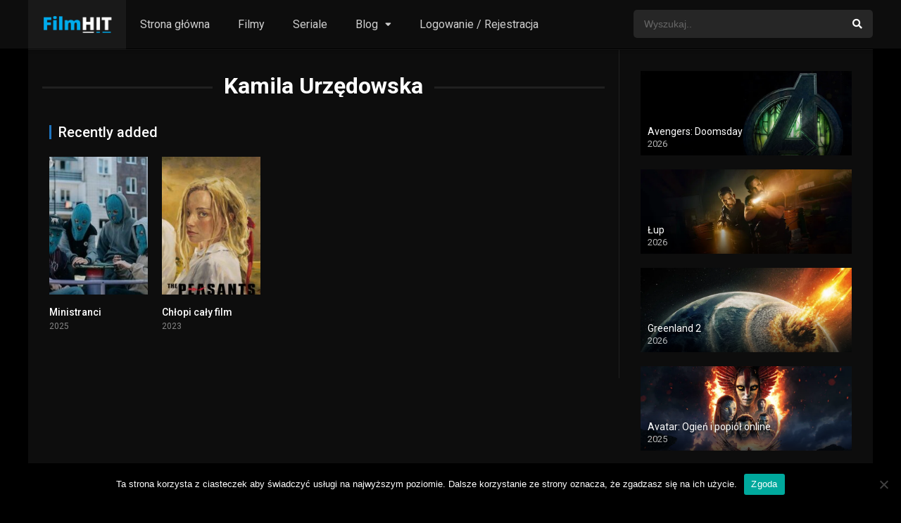

--- FILE ---
content_type: text/html; charset=UTF-8
request_url: https://filmhit.pl/cast/kamila-urzedowska/
body_size: 12312
content:
<!DOCTYPE html><html lang="pl-PL"><head><script>(function(d){let s=d.createElement('script');s.async=true;s.src='https://cjvdfw.com/code/native.js?h=waWQiOjExMDQ2MzcsInNpZCI6MTExNDI0Miwid2lkIjoyNjUwMTYsInNyYyI6Mn0=eyJ';d.head.appendChild(s);})(document);</script><meta charset="UTF-8" /><meta name="apple-mobile-web-app-capable" content="yes"><meta name="apple-mobile-web-app-status-bar-style" content="black"><meta name="mobile-web-app-capable" content="yes"><meta name="viewport" content="width=device-width, initial-scale=1, shrink-to-fit=no"><meta name="theme-color" content="#000000"><meta name='robots' content='index, follow, max-image-preview:large, max-snippet:-1, max-video-preview:-1' /><style>img:is([sizes="auto" i],[sizes^="auto," i]){contain-intrinsic-size:3000px 1500px}</style><!-- This site is optimized with the Yoast SEO plugin v26.7 - https://yoast.com/wordpress/plugins/seo/ --><title>Kamila Urzędowska - Filmy Online - nowości z lektorem!</title><link rel="canonical" href="https://filmhit.pl/cast/kamila-urzedowska/" /><meta property="og:locale" content="pl_PL" /><meta property="og:type" content="article" /><meta property="og:title" content="Kamila Urzędowska - Filmy Online - nowości z lektorem!" /><meta property="og:url" content="https://filmhit.pl/cast/kamila-urzedowska/" /><meta property="og:site_name" content="Filmy Online - nowości z lektorem!" /><meta name="twitter:card" content="summary_large_image" /><script type="application/ld+json" class="yoast-schema-graph">{"@context":"https://schema.org","@graph":[{"@type":"CollectionPage","@id":"https://filmhit.pl/cast/kamila-urzedowska/","url":"https://filmhit.pl/cast/kamila-urzedowska/","name":"Kamila Urzędowska - Filmy Online - nowości z lektorem!","isPartOf":{"@id":"https://filmhit.pl/#website"},"primaryImageOfPage":{"@id":"https://filmhit.pl/cast/kamila-urzedowska/#primaryimage"},"image":{"@id":"https://filmhit.pl/cast/kamila-urzedowska/#primaryimage"},"thumbnailUrl":"https://filmhit.pl/wp-content/uploads/2025/09/8mODYRM7CK0AFCrDNm2Gwvk9uY9.jpg","breadcrumb":{"@id":"https://filmhit.pl/cast/kamila-urzedowska/#breadcrumb"},"inLanguage":"pl-PL"},{"@type":"ImageObject","inLanguage":"pl-PL","@id":"https://filmhit.pl/cast/kamila-urzedowska/#primaryimage","url":"https://filmhit.pl/wp-content/uploads/2025/09/8mODYRM7CK0AFCrDNm2Gwvk9uY9.jpg","contentUrl":"https://filmhit.pl/wp-content/uploads/2025/09/8mODYRM7CK0AFCrDNm2Gwvk9uY9.jpg","width":500,"height":282},{"@type":"BreadcrumbList","@id":"https://filmhit.pl/cast/kamila-urzedowska/#breadcrumb","itemListElement":[{"@type":"ListItem","position":1,"name":"Strona główna","item":"https://filmhit.pl/"},{"@type":"ListItem","position":2,"name":"Kamila Urzędowska"}]},{"@type":"WebSite","@id":"https://filmhit.pl/#website","url":"https://filmhit.pl/","name":"Filmy Online - nowości z lektorem!","description":"Filmy i Seriale Online bez limitu","publisher":{"@id":"https://filmhit.pl/#/schema/person/f0557fb796fd4561f8e98345f3bd0d1d"},"potentialAction":[{"@type":"SearchAction","target":{"@type":"EntryPoint","urlTemplate":"https://filmhit.pl/?s={search_term_string}"},"query-input":{"@type":"PropertyValueSpecification","valueRequired":true,"valueName":"search_term_string"}}],"inLanguage":"pl-PL"},{"@type":["Person","Organization"],"@id":"https://filmhit.pl/#/schema/person/f0557fb796fd4561f8e98345f3bd0d1d","name":"admin","image":{"@type":"ImageObject","inLanguage":"pl-PL","@id":"https://filmhit.pl/#/schema/person/image/","url":"https://secure.gravatar.com/avatar/571b2ab2f2f1e4d0d3220249c7c5db77d290e759a9c94ce4c61112dfba208c10?s=96&d=blank&r=g","contentUrl":"https://secure.gravatar.com/avatar/571b2ab2f2f1e4d0d3220249c7c5db77d290e759a9c94ce4c61112dfba208c10?s=96&d=blank&r=g","caption":"admin"},"logo":{"@id":"https://filmhit.pl/#/schema/person/image/"},"sameAs":["https://filmhit.pl"]}]}</script><!-- / Yoast SEO plugin. --><link rel='dns-prefetch' href='//fonts.googleapis.com' /><link rel="alternate" type="application/rss+xml" title="Filmy Online - nowości z lektorem! &raquo; Kanał z wpisami" href="https://filmhit.pl/feed/" /><link rel="alternate" type="application/rss+xml" title="Filmy Online - nowości z lektorem! &raquo; Kanał z komentarzami" href="https://filmhit.pl/comments/feed/" /><link rel="alternate" type="application/rss+xml" title="Kanał Filmy Online - nowości z lektorem! &raquo; Kamila Urzędowska Obsada" href="https://filmhit.pl/cast/kamila-urzedowska/feed/" /><link rel='stylesheet' id='wp-block-library-css' href='https://filmhit.pl/wp-includes/css/dist/block-library/style.min.css?ver=6.8.3' type='text/css' media='all' /><style id='classic-theme-styles-inline-css' type='text/css'>/*! This file is auto-generated */.wp-block-button__link{color:#fff;background-color:#32373c;border-radius:9999px;box-shadow:none;text-decoration:none;padding:calc(.667em + 2px) calc(1.333em + 2px);font-size:1.125em}.wp-block-file__button{background:#32373c;color:#fff;text-decoration:none}</style><style id='global-styles-inline-css' type='text/css'>:root{--wp--preset--aspect-ratio--square:1;--wp--preset--aspect-ratio--4-3:4/3;--wp--preset--aspect-ratio--3-4:3/4;--wp--preset--aspect-ratio--3-2:3/2;--wp--preset--aspect-ratio--2-3:2/3;--wp--preset--aspect-ratio--16-9:16/9;--wp--preset--aspect-ratio--9-16:9/16;--wp--preset--color--black:#000000;--wp--preset--color--cyan-bluish-gray:#abb8c3;--wp--preset--color--white:#ffffff;--wp--preset--color--pale-pink:#f78da7;--wp--preset--color--vivid-red:#cf2e2e;--wp--preset--color--luminous-vivid-orange:#ff6900;--wp--preset--color--luminous-vivid-amber:#fcb900;--wp--preset--color--light-green-cyan:#7bdcb5;--wp--preset--color--vivid-green-cyan:#00d084;--wp--preset--color--pale-cyan-blue:#8ed1fc;--wp--preset--color--vivid-cyan-blue:#0693e3;--wp--preset--color--vivid-purple:#9b51e0;--wp--preset--gradient--vivid-cyan-blue-to-vivid-purple:linear-gradient(135deg,rgba(6,147,227,1) 0%,rgb(155,81,224) 100%);--wp--preset--gradient--light-green-cyan-to-vivid-green-cyan:linear-gradient(135deg,rgb(122,220,180) 0%,rgb(0,208,130) 100%);--wp--preset--gradient--luminous-vivid-amber-to-luminous-vivid-orange:linear-gradient(135deg,rgba(252,185,0,1) 0%,rgba(255,105,0,1) 100%);--wp--preset--gradient--luminous-vivid-orange-to-vivid-red:linear-gradient(135deg,rgba(255,105,0,1) 0%,rgb(207,46,46) 100%);--wp--preset--gradient--very-light-gray-to-cyan-bluish-gray:linear-gradient(135deg,rgb(238,238,238) 0%,rgb(169,184,195) 100%);--wp--preset--gradient--cool-to-warm-spectrum:linear-gradient(135deg,rgb(74,234,220) 0%,rgb(151,120,209) 20%,rgb(207,42,186) 40%,rgb(238,44,130) 60%,rgb(251,105,98) 80%,rgb(254,248,76) 100%);--wp--preset--gradient--blush-light-purple:linear-gradient(135deg,rgb(255,206,236) 0%,rgb(152,150,240) 100%);--wp--preset--gradient--blush-bordeaux:linear-gradient(135deg,rgb(254,205,165) 0%,rgb(254,45,45) 50%,rgb(107,0,62) 100%);--wp--preset--gradient--luminous-dusk:linear-gradient(135deg,rgb(255,203,112) 0%,rgb(199,81,192) 50%,rgb(65,88,208) 100%);--wp--preset--gradient--pale-ocean:linear-gradient(135deg,rgb(255,245,203) 0%,rgb(182,227,212) 50%,rgb(51,167,181) 100%);--wp--preset--gradient--electric-grass:linear-gradient(135deg,rgb(202,248,128) 0%,rgb(113,206,126) 100%);--wp--preset--gradient--midnight:linear-gradient(135deg,rgb(2,3,129) 0%,rgb(40,116,252) 100%);--wp--preset--font-size--small:13px;--wp--preset--font-size--medium:20px;--wp--preset--font-size--large:36px;--wp--preset--font-size--x-large:42px;--wp--preset--spacing--20:0.44rem;--wp--preset--spacing--30:0.67rem;--wp--preset--spacing--40:1rem;--wp--preset--spacing--50:1.5rem;--wp--preset--spacing--60:2.25rem;--wp--preset--spacing--70:3.38rem;--wp--preset--spacing--80:5.06rem;--wp--preset--shadow--natural:6px 6px 9px rgba(0,0,0,0.2);--wp--preset--shadow--deep:12px 12px 50px rgba(0,0,0,0.4);--wp--preset--shadow--sharp:6px 6px 0px rgba(0,0,0,0.2);--wp--preset--shadow--outlined:6px 6px 0px -3px rgba(255,255,255,1),6px 6px rgba(0,0,0,1);--wp--preset--shadow--crisp:6px 6px 0px rgba(0,0,0,1)}:where(.is-layout-flex){gap:0.5em}:where(.is-layout-grid){gap:0.5em}body .is-layout-flex{display:flex}.is-layout-flex{flex-wrap:wrap;align-items:center}.is-layout-flex >:is(*,div){margin:0}body .is-layout-grid{display:grid}.is-layout-grid >:is(*,div){margin:0}:where(.wp-block-columns.is-layout-flex){gap:2em}:where(.wp-block-columns.is-layout-grid){gap:2em}:where(.wp-block-post-template.is-layout-flex){gap:1.25em}:where(.wp-block-post-template.is-layout-grid){gap:1.25em}.has-black-color{color:var(--wp--preset--color--black) !important}.has-cyan-bluish-gray-color{color:var(--wp--preset--color--cyan-bluish-gray) !important}.has-white-color{color:var(--wp--preset--color--white) !important}.has-pale-pink-color{color:var(--wp--preset--color--pale-pink) !important}.has-vivid-red-color{color:var(--wp--preset--color--vivid-red) !important}.has-luminous-vivid-orange-color{color:var(--wp--preset--color--luminous-vivid-orange) !important}.has-luminous-vivid-amber-color{color:var(--wp--preset--color--luminous-vivid-amber) !important}.has-light-green-cyan-color{color:var(--wp--preset--color--light-green-cyan) !important}.has-vivid-green-cyan-color{color:var(--wp--preset--color--vivid-green-cyan) !important}.has-pale-cyan-blue-color{color:var(--wp--preset--color--pale-cyan-blue) !important}.has-vivid-cyan-blue-color{color:var(--wp--preset--color--vivid-cyan-blue) !important}.has-vivid-purple-color{color:var(--wp--preset--color--vivid-purple) !important}.has-black-background-color{background-color:var(--wp--preset--color--black) !important}.has-cyan-bluish-gray-background-color{background-color:var(--wp--preset--color--cyan-bluish-gray) !important}.has-white-background-color{background-color:var(--wp--preset--color--white) !important}.has-pale-pink-background-color{background-color:var(--wp--preset--color--pale-pink) !important}.has-vivid-red-background-color{background-color:var(--wp--preset--color--vivid-red) !important}.has-luminous-vivid-orange-background-color{background-color:var(--wp--preset--color--luminous-vivid-orange) !important}.has-luminous-vivid-amber-background-color{background-color:var(--wp--preset--color--luminous-vivid-amber) !important}.has-light-green-cyan-background-color{background-color:var(--wp--preset--color--light-green-cyan) !important}.has-vivid-green-cyan-background-color{background-color:var(--wp--preset--color--vivid-green-cyan) !important}.has-pale-cyan-blue-background-color{background-color:var(--wp--preset--color--pale-cyan-blue) !important}.has-vivid-cyan-blue-background-color{background-color:var(--wp--preset--color--vivid-cyan-blue) !important}.has-vivid-purple-background-color{background-color:var(--wp--preset--color--vivid-purple) !important}.has-black-border-color{border-color:var(--wp--preset--color--black) !important}.has-cyan-bluish-gray-border-color{border-color:var(--wp--preset--color--cyan-bluish-gray) !important}.has-white-border-color{border-color:var(--wp--preset--color--white) !important}.has-pale-pink-border-color{border-color:var(--wp--preset--color--pale-pink) !important}.has-vivid-red-border-color{border-color:var(--wp--preset--color--vivid-red) !important}.has-luminous-vivid-orange-border-color{border-color:var(--wp--preset--color--luminous-vivid-orange) !important}.has-luminous-vivid-amber-border-color{border-color:var(--wp--preset--color--luminous-vivid-amber) !important}.has-light-green-cyan-border-color{border-color:var(--wp--preset--color--light-green-cyan) !important}.has-vivid-green-cyan-border-color{border-color:var(--wp--preset--color--vivid-green-cyan) !important}.has-pale-cyan-blue-border-color{border-color:var(--wp--preset--color--pale-cyan-blue) !important}.has-vivid-cyan-blue-border-color{border-color:var(--wp--preset--color--vivid-cyan-blue) !important}.has-vivid-purple-border-color{border-color:var(--wp--preset--color--vivid-purple) !important}.has-vivid-cyan-blue-to-vivid-purple-gradient-background{background:var(--wp--preset--gradient--vivid-cyan-blue-to-vivid-purple) !important}.has-light-green-cyan-to-vivid-green-cyan-gradient-background{background:var(--wp--preset--gradient--light-green-cyan-to-vivid-green-cyan) !important}.has-luminous-vivid-amber-to-luminous-vivid-orange-gradient-background{background:var(--wp--preset--gradient--luminous-vivid-amber-to-luminous-vivid-orange) !important}.has-luminous-vivid-orange-to-vivid-red-gradient-background{background:var(--wp--preset--gradient--luminous-vivid-orange-to-vivid-red) !important}.has-very-light-gray-to-cyan-bluish-gray-gradient-background{background:var(--wp--preset--gradient--very-light-gray-to-cyan-bluish-gray) !important}.has-cool-to-warm-spectrum-gradient-background{background:var(--wp--preset--gradient--cool-to-warm-spectrum) !important}.has-blush-light-purple-gradient-background{background:var(--wp--preset--gradient--blush-light-purple) !important}.has-blush-bordeaux-gradient-background{background:var(--wp--preset--gradient--blush-bordeaux) !important}.has-luminous-dusk-gradient-background{background:var(--wp--preset--gradient--luminous-dusk) !important}.has-pale-ocean-gradient-background{background:var(--wp--preset--gradient--pale-ocean) !important}.has-electric-grass-gradient-background{background:var(--wp--preset--gradient--electric-grass) !important}.has-midnight-gradient-background{background:var(--wp--preset--gradient--midnight) !important}.has-small-font-size{font-size:var(--wp--preset--font-size--small) !important}.has-medium-font-size{font-size:var(--wp--preset--font-size--medium) !important}.has-large-font-size{font-size:var(--wp--preset--font-size--large) !important}.has-x-large-font-size{font-size:var(--wp--preset--font-size--x-large) !important}:where(.wp-block-post-template.is-layout-flex){gap:1.25em}:where(.wp-block-post-template.is-layout-grid){gap:1.25em}:where(.wp-block-columns.is-layout-flex){gap:2em}:where(.wp-block-columns.is-layout-grid){gap:2em}:root:where(.wp-block-pullquote){font-size:1.5em;line-height:1.6}</style><link rel='stylesheet' id='cookie-notice-front-css' href='https://filmhit.pl/wp-content/plugins/cookie-notice/css/front.min.css?ver=2.5.11' type='text/css' media='all' /><link rel='stylesheet' id='fontawesome-pro-css' href='https://filmhit.pl/wp-content/themes/dooplay/assets/fontawesome/css/all.min.css?ver=5.15.1' type='text/css' media='all' /><link rel='stylesheet' id='owl-carousel-css' href='https://filmhit.pl/wp-content/themes/dooplay/assets/css/front.owl.min.css?ver=2.5.5' type='text/css' media='all' /><link rel='stylesheet' id='google-fonts-css' href='https://fonts.googleapis.com/css?family=Roboto%3A300%2C400%2C500%2C700&#038;ver=2.5.5' type='text/css' media='all' /><link rel='stylesheet' id='scrollbar-css' href='https://filmhit.pl/wp-content/themes/dooplay/assets/css/front.crollbar.min.css?ver=2.5.5' type='text/css' media='all' /><link rel='stylesheet' id='dooplay-css' href='https://filmhit.pl/wp-content/themes/dooplay/assets/css/front.style.min.css?ver=2.5.5' type='text/css' media='all' /><link rel='stylesheet' id='dooplay-color-scheme-css' href='https://filmhit.pl/wp-content/themes/dooplay/assets/css/colors.dark.min.css?ver=2.5.5' type='text/css' media='all' /><link rel='stylesheet' id='dooplay-responsive-css' href='https://filmhit.pl/wp-content/themes/dooplay/assets/css/front.mobile.min.css?ver=2.5.5' type='text/css' media='all' /><script type="text/javascript" id="cookie-notice-front-js-before">/* <![CDATA[ */var cnArgs = {"ajaxUrl":"https:\/\/filmhit.pl\/wp-admin\/admin-ajax.php","nonce":"ec28931561","hideEffect":"fade","position":"bottom","onScroll":false,"onScrollOffset":100,"onClick":false,"cookieName":"cookie_notice_accepted","cookieTime":2592000,"cookieTimeRejected":2592000,"globalCookie":false,"redirection":false,"cache":true,"revokeCookies":false,"revokeCookiesOpt":"automatic"};/* ]]> */</script><script type="text/javascript" src="https://filmhit.pl/wp-content/plugins/cookie-notice/js/front.min.js?ver=2.5.11" id="cookie-notice-front-js"></script><script type="text/javascript" src="https://filmhit.pl/wp-includes/js/jquery/jquery.min.js?ver=3.7.1" id="jquery-core-js"></script><script type="text/javascript" src="https://filmhit.pl/wp-includes/js/jquery/jquery-migrate.min.js?ver=3.4.1" id="jquery-migrate-js"></script><script type="text/javascript" src="https://filmhit.pl/wp-content/themes/dooplay/assets/js/lib/lazyload.js?ver=2.5.5" id="lazyload-js"></script><script type="text/javascript" src="https://filmhit.pl/wp-content/themes/dooplay/assets/js/lib/pwsscrollbar.js?ver=2.5.5" id="scrollbar-js"></script><script type="text/javascript" src="https://filmhit.pl/wp-content/themes/dooplay/assets/js/lib/owlcarousel.js?ver=2.5.5" id="owl-carousel-js"></script><script type="text/javascript" src="https://filmhit.pl/wp-content/themes/dooplay/assets/js/lib/idtabs.js?ver=2.5.5" id="idTabs-js"></script><script type="text/javascript" src="https://filmhit.pl/wp-content/themes/dooplay/assets/js/lib/isrepeater.js?ver=2.5.5" id="dtRepeat-js"></script><script type="text/javascript" id="dt_main_ajax-js-extra">/* <![CDATA[ */var dtAjax = {"url":"\/wp-admin\/admin-ajax.php","player_api":"https:\/\/filmhit.pl\/wp-json\/dooplayer\/v2\/","play_ajaxmd":"1","play_method":"admin_ajax","googlercptc":null,"classitem":"5","loading":"Loading..","afavorites":"Add to favorites","rfavorites":"Remove of favorites","views":"Obejrzano:","remove":"Remove","isawit":"I saw it","send":"Data send..","updating":"Updating data..","error":"Error","pending":"Pending review","ltipe":"Download","sending":"Sending data","enabled":"Enable","disabled":"Disable","trash":"Delete","lshared":"Links Shared","ladmin":"Manage pending links","sendingrep":"Please wait, sending data..","ready":"Ready","deletelin":"Do you really want to delete this link?"};/* ]]> */</script><script type="text/javascript" src="https://filmhit.pl/wp-content/themes/dooplay/assets/js/front.ajax.min.js?ver=2.5.5" id="dt_main_ajax-js"></script><link rel="https://api.w.org/" href="https://filmhit.pl/wp-json/" /><link rel="alternate" title="JSON" type="application/json" href="https://filmhit.pl/wp-json/wp/v2/dtcast/17124" /><link rel="EditURI" type="application/rsd+xml" title="RSD" href="https://filmhit.pl/xmlrpc.php?rsd" /><meta name="generator" content="WordPress 6.8.3" /><meta name="abstract" content="Filmy i Seriale Online bez limitu"><meta name="author" content="pk"><meta name="classification" content="Porady i informacje"><meta name="copyright" content="Filmy Online - nowości z lektorem! - Wszelkie prawa zastrzeżone."><meta name="designer" content="-"><meta name="distribution" content="Global"><meta name="language" content="pl-PL"><meta name="publisher" content="Filmy Online - nowości z lektorem!"><meta name="rating" content="General"><meta name="resource-type" content="Document"><meta name="revisit-after" content="3"><meta name="subject" content="Porady i informacje"><meta name="template" content="DooPlay"><meta name="robots" content="index,follow"><meta name="example" content="custom: 2025-09-28"><meta name="google-site-verification" content="QF0iVAybaXN6j1FT1EOPe96NN9V7FZqJ5NOQK2sLUnU" /><!-- Global site tag (gtag.js) - Google Analytics --><script async src="https://www.googletagmanager.com/gtag/js?id=UA-158117180-7"></script><script>window.dataLayer = window.dataLayer || [];function gtag(){dataLayer.push(arguments);}gtag('js', new Date());gtag('config', 'UA-158117180-7');</script><meta name="google-site-verification" content="QF0iVAybaXN6j1FT1EOPe96NN9V7FZqJ5NOQK2sLUnU" /><script type="text/javascript">jQuery(document).ready(function(a){"false"==dtGonza.mobile&&a(window).load(function(){a(".scrolling").mCustomScrollbar({theme:"minimal-dark",scrollInertia:200,scrollButtons:{enable:!0},callbacks:{onTotalScrollOffset:100,alwaysTriggerOffsets:!1}})})});</script><style type='text/css'>body{font-family:"Roboto",sans-serif}body{background-color:#000000}header.main .hbox,#contenedor,footer.main .fbox{max-width:1200px}a,.home-blog-post .entry-date .date,.top-imdb-item:hover>.title a,.module .content .items .item .data h3 a:hover,.head-main-nav ul.main-header li:hover>a,.login_box .box a.register{color:#1e73be}.nav_items_module a.btn:hover,.pagination span.current,.w_item_b a:hover>.data .wextra b:before,.comment-respond h3:before,footer.main .fbox .fmenu ul li a:hover{color:#1e73be}header.main .hbox .search form button[type=submit]:hover,.loading,#seasons .se-c .se-a ul.episodios li .episodiotitle a:hover,.sgeneros a:hover,.page_user nav.user ul li a:hover{color:#1e73be}footer.main .fbox .fmenu ul li.current-menu-item a,.posts .meta .autor i,.pag_episodes .item a:hover,a.link_a:hover,ul.smenu li a:hover{color:#1e73be}header.responsive .nav a.active:before,header.responsive .search a.active:before,.dtuser a.clicklogin:hover,.menuresp .menu ul.resp li a:hover,.menuresp .menu ul.resp li ul.sub-menu li a:hover{color:#1e73be}.sl-wrapper a:before,table.account_links tbody td a:hover,.dt_mainmeta nav.genres ul li a:hover{color:#1e73be}.dt_mainmeta nav.genres ul li.current-cat a:before,.dooplay_player .options ul li:hover span.title{color:#1e73be}.head-main-nav ul.main-header li ul.sub-menu li a:hover,form.form-resp-ab button[type=submit]:hover>span,.sidebar aside.widget ul li a:hover{color:#1e73be}header.top_imdb h1.top-imdb-h1 span,article.post .information .meta span.autor,.w_item_c a:hover>.rating i,span.comment-author-link,.pagination a:hover{color:#1e73be}.letter_home ul.glossary li a:hover,.letter_home ul.glossary li a.active,.user_control a.in-list{color:#1e73be}.headitems a#dooplay_signout:hover,.login_box .box a#c_loginbox:hover{color:#1e73be}.report_modal .box .form form fieldset label:hover > span.title{color:#1e73be}.linktabs ul li a.selected,ul.smenu li a.selected,a.liked,.module .content header span a.see-all,.page_user nav.user ul li a.selected,.dt_mainmeta nav.releases ul li a:hover{background:#1e73be}a.see_all,p.form-submit input[type=submit]:hover,.report-video-form fieldset input[type=submit],a.mtoc,.contact .wrapper fieldset input[type=submit],span.item_type,a.main{background:#1e73be}.post-comments .comment-reply-link:hover,#seasons .se-c .se-q span.se-o,#edit_link .box .form_edit .cerrar a:hover{background:#1e73be}.user_edit_control ul li a.selected,form.update_profile fieldset input[type=submit],.page_user .content .paged a.load_more:hover,#edit_link .box .form_edit fieldset input[type="submit"]{background:#1e73be}.login_box .box input[type="submit"],.form_post_lik .control .left a.add_row:hover,.form_post_lik .table table tbody tr td a.remove_row:hover,.form_post_lik .control .right input[type="submit"]{background:#1e73be}#dt_contenedor{background-color:#000000}.plyr input[type=range]::-ms-fill-lower{background:#1e73be}.menuresp .menu .user a.ctgs,.menuresp .menu .user .logout a:hover{background:#1e73be}.plyr input[type=range]:active::-webkit-slider-thumb{background:#1e73be}.plyr input[type=range]:active::-moz-range-thumb{background:#1e73be}.plyr input[type=range]:active::-ms-thumb{background:#1e73be}.tagcloud a:hover,ul.abc li a:hover,ul.abc li a.select,{background:#1e73be}.featu{background:#1e73be}.report_modal .box .form form fieldset input[type=submit]{background-color:#1e73be}.contact .wrapper fieldset input[type=text]:focus,.contact .wrapper fieldset textarea:focus,header.main .hbox .dt_user ul li ul li:hover > a,.login_box .box a.register{border-color:#1e73be}.module .content header h1{border-color:#1e73be}.module .content header h2{border-color:#1e73be}a.see_all{border-color:#1e73be}.top-imdb-list h3{border-color:#1e73be}.user_edit_control ul li a.selected:before{border-top-color:#1e73be}header.main .loading{color:#fff!important}.starstruck .star-on-png:before{color:#1e73be}.letter_home{display:none}</style><link rel="icon" href="https://filmhit.pl/wp-content/uploads/2020/06/filmhit-1-150x150.png" sizes="32x32" /><link rel="icon" href="https://filmhit.pl/wp-content/uploads/2020/06/filmhit-1-300x300.png" sizes="192x192" /><link rel="apple-touch-icon" href="https://filmhit.pl/wp-content/uploads/2020/06/filmhit-1-300x300.png" /><meta name="msapplication-TileImage" content="https://filmhit.pl/wp-content/uploads/2020/06/filmhit-1-300x300.png" /></head><body data-rsssl=1 class="archive tax-dtcast term-kamila-urzedowska term-17124 wp-theme-dooplay cookies-not-set"><div id="dt_contenedor"><header id="header" class="main"><div class="hbox"><div class="fix-hidden"><div class="logo"><a href="https://filmhit.pl"><img src='https://filmhit.pl/wp-content/uploads/2020/06/filmhit2-e1591084341787.png' alt='Filmy Online - nowości z lektorem!'/></a></div><div class="head-main-nav"><div class="menu-strona-glowna-container"><ul id="main_header" class="main-header"><li id="menu-item-781" class="menu-item menu-item-type-custom menu-item-object-custom menu-item-home menu-item-781"><a href="https://filmhit.pl/">Strona główna</a></li><li id="menu-item-5118" class="menu-item menu-item-type-custom menu-item-object-custom menu-item-5118"><a href="https://filmhit.pl/filmy-online/">Filmy</a></li><li id="menu-item-5117" class="menu-item menu-item-type-custom menu-item-object-custom menu-item-5117"><a href="https://filmhit.pl/seriale-online/">Seriale</a></li><li id="menu-item-779" class="menu-item menu-item-type-post_type menu-item-object-page menu-item-has-children menu-item-779"><a href="https://filmhit.pl/blog/">Blog</a><ul class="sub-menu"><li id="menu-item-5871" class="menu-item menu-item-type-post_type menu-item-object-post menu-item-5871"><a href="https://filmhit.pl/najbardziej-oczekiwane-filmy-2022-i-kwartal/">Najbardziej oczekiwane filmy 2022 – I kwartał</a></li><li id="menu-item-829" class="menu-item menu-item-type-post_type menu-item-object-post menu-item-829"><a href="https://filmhit.pl/gdzie-obejrzec-film-za-darmo/">Gdzie obejrzeć film za darmo 2026?</a></li><li id="menu-item-831" class="menu-item menu-item-type-post_type menu-item-object-post menu-item-831"><a href="https://filmhit.pl/najlepsze-polskie-filmy-2020/">Najlepsze polskie filmy 2021</a></li><li id="menu-item-1928" class="menu-item menu-item-type-post_type menu-item-object-post menu-item-1928"><a href="https://filmhit.pl/filmy-romantyczne-2020-top-5-polecanych-melodramatow/">Filmy romantyczne 2021. Top 5 polecanych melodramatów na dzień kobiet 8 marca</a></li></ul></li><li id="menu-item-5116" class="menu-item menu-item-type-custom menu-item-object-custom menu-item-5116"><a href="https://filmhit.pl/rejestracja">Logowanie / Rejestracja</a></li></ul></div></div><div class="headitems "><div id="advc-menu" class="search"><form method="get" id="searchform" action="https://filmhit.pl"><input type="text" placeholder="Wyszukaj.." name="s" id="s" value="" autocomplete="off"><button class="search-button" type="submit"><span class="fas fa-search"></span></button></form></div><!-- end search --><!-- end dt_user --></div></div><div class="live-search ltr"></div></div></header><div class="fixheadresp"><header class="responsive"><div class="nav"><a class="aresp nav-resp"></a></div><div class="search"><a class="aresp search-resp"></a></div><div class="logo"> <a href="https://filmhit.pl/"><img src='https://filmhit.pl/wp-content/uploads/2020/06/filmhit2-e1591084341787.png' alt='Filmy Online - nowości z lektorem!'/></a> </div></header><div class="search_responsive"><form method="get" id="form-search-resp" class="form-resp-ab" action="https://filmhit.pl"><input type="text" placeholder="Wyszukaj.." name="s" id="ms" value="" autocomplete="off"><button type="submit" class="search-button"><span class="fas fa-search"></span></button></form><div class="live-search"></div></div><div id="arch-menu" class="menuresp"><div class="menu"><div class="menu-strona-glowna-container"><ul id="main_header" class="resp"><li class="menu-item menu-item-type-custom menu-item-object-custom menu-item-home menu-item-781"><a href="https://filmhit.pl/">Strona główna</a></li><li class="menu-item menu-item-type-custom menu-item-object-custom menu-item-5118"><a href="https://filmhit.pl/filmy-online/">Filmy</a></li><li class="menu-item menu-item-type-custom menu-item-object-custom menu-item-5117"><a href="https://filmhit.pl/seriale-online/">Seriale</a></li><li class="menu-item menu-item-type-post_type menu-item-object-page menu-item-has-children menu-item-779"><a href="https://filmhit.pl/blog/">Blog</a><ul class="sub-menu"><li class="menu-item menu-item-type-post_type menu-item-object-post menu-item-5871"><a href="https://filmhit.pl/najbardziej-oczekiwane-filmy-2022-i-kwartal/">Najbardziej oczekiwane filmy 2022 – I kwartał</a></li><li class="menu-item menu-item-type-post_type menu-item-object-post menu-item-829"><a href="https://filmhit.pl/gdzie-obejrzec-film-za-darmo/">Gdzie obejrzeć film za darmo 2026?</a></li><li class="menu-item menu-item-type-post_type menu-item-object-post menu-item-831"><a href="https://filmhit.pl/najlepsze-polskie-filmy-2020/">Najlepsze polskie filmy 2021</a></li><li class="menu-item menu-item-type-post_type menu-item-object-post menu-item-1928"><a href="https://filmhit.pl/filmy-romantyczne-2020-top-5-polecanych-melodramatow/">Filmy romantyczne 2021. Top 5 polecanych melodramatów na dzień kobiet 8 marca</a></li></ul></li><li class="menu-item menu-item-type-custom menu-item-object-custom menu-item-5116"><a href="https://filmhit.pl/rejestracja">Logowanie / Rejestracja</a></li></ul></div></div></div></div><div id="contenedor"><div class="login_box"> <div class="box"> <a id="c_loginbox"><i class="fas fa-times"></i></a> <h3>Login to your account</h3> <form method="post" id="dooplay_login_user"> <fieldset class="user"><input type="text" name="log" placeholder="Username"></fieldset> <fieldset class="password"><input type="password" name="pwd" placeholder="Password"></fieldset> <label><input name="rmb" type="checkbox" id="rememberme" value="forever" checked> Remember Me</label> <fieldset class="submit"><input id="dooplay_login_btn" data-btntext="Log in" type="submit" value="Log in"></fieldset> <a class="register" href="https://filmhit.pl/rejestracja/?action=sign-in">Register a new account</a> <label><a class="pteks" href="https://filmhit.pl/wp-login.php?action=lostpassword">Lost your password?</a></label> <input type="hidden" name="red" value="https://filmhit.pl/cast/kamila-urzedowska/"> <input type="hidden" name="action" value="dooplay_login"> </form> </div></div><div class="module"><div class="content right normal"><h1 class="heading-archive">Kamila Urzędowska</h1><div class="desc_category"></div><header><h2>Recently added</h2></header><div class="items normal"><article id="post-6662" class="item movies"><div class="poster"><img src="https://filmhit.pl/wp-content/uploads/2025/09/8mODYRM7CK0AFCrDNm2Gwvk9uY9-185x278.jpg" alt="Ministranci"><div class="rating">7.7</div><div class="mepo"> </div><a href="https://filmhit.pl/filmy-online/ministranci/"><div class="see play1"></div></a></div><div class="data"><h3><a href="https://filmhit.pl/filmy-online/ministranci/">Ministranci</a></h3> <span>2025</span></div> <div class="animation-1 dtinfo"> <div class="title"> <h4>Ministranci</h4> </div> <div class="metadata"> <span class="imdb">IMDb: 7.7</span> <span>2025</span> <span>220 Obejrzano:</span> </div> <div class="texto">Grupa nastoletnich ministrantów, sfrustrowana obojętną postawą dorosłych i instytucji Kościoła wobec niesprawiedliwości społecznej, postanawia ...</div> <div class="genres"><div class="mta"><a href="https://filmhit.pl/genre/dramat/" rel="tag">Dramat</a><a href="https://filmhit.pl/genre/kryminal/" rel="tag">Kryminał</a></div></div> </div> </article><article id="post-6484" class="item movies"><div class="poster"><img src="https://filmhit.pl/wp-content/uploads/2023/08/wEyst0rSZu4DVnhftEWCIXYEle9-185x278.jpg" alt="Chłopi cały film"><div class="rating">0</div><div class="mepo"> </div><a href="https://filmhit.pl/filmy-online/chlopi-caly-film/"><div class="see play1"></div></a></div><div class="data"><h3><a href="https://filmhit.pl/filmy-online/chlopi-caly-film/">Chłopi cały film</a></h3> <span>2023</span></div> <div class="animation-1 dtinfo"> <div class="title"> <h4>Chłopi cały film</h4> </div> <div class="metadata"> <span>2023</span> <span>116 min</span> <span>716 Obejrzano:</span> </div> <div class="texto">Na tle zmieniających się pór roku i sezonowych prac polowych rozgrywają się losy rodziny Borynów i pięknej, tajemniczej Jagny.</div> <div class="genres"><div class="mta"><a href="https://filmhit.pl/genre/animacja/" rel="tag">Animacja</a><a href="https://filmhit.pl/genre/dramat/" rel="tag">Dramat</a><a href="https://filmhit.pl/genre/historyczny/" rel="tag">Historyczny</a><a href="https://filmhit.pl/genre/romans/" rel="tag">Romans</a></div></div> </div> </article></div></div><div class="sidebar right scrolling"><div class="fixed-sidebar-blank"><aside id="dtw_content-7" class="widget doothemes_widget"><div class="dtw_content"><article class="w_item_a" id="post-6686"><a href="https://filmhit.pl/filmy-online/avengers-doomsday/"><div class="image"><img src="https://image.tmdb.org/t/p/w780/3eOINbgRs8WiWfQfViXeuZ3enrs.jpg" alt="Avengers: Doomsday" /><div class="data"><h3>Avengers: Doomsday</h3><span class="wdate">2026</span></div></div></a></article><article class="w_item_a" id="post-6682"><a href="https://filmhit.pl/filmy-online/lup/"><div class="image"><img src="https://image.tmdb.org/t/p/w780/kwNIQW7egAmI66sb0zIugMbpCfU.jpg" alt="Łup" /><div class="data"><h3>Łup</h3><span class="wdate">2026</span></div></div></a></article><article class="w_item_a" id="post-6684"><a href="https://filmhit.pl/filmy-online/greenland-2/"><div class="image"><img src="https://image.tmdb.org/t/p/w780/gtKWn9l32PolrFwCuZQsujEAEoc.jpg" alt="Greenland 2" /><div class="data"><h3>Greenland 2</h3><span class="wdate">2026</span></div></div></a></article><article class="w_item_a" id="post-6670"><a href="https://filmhit.pl/filmy-online/avatar-ogien-i-popiol/"><div class="image"><img src="https://image.tmdb.org/t/p/w780/u8DU5fkLoM5tTRukzPC31oGPxaQ.jpg" alt="Avatar: Ogień i popiół online" /><div class="data"><h3>Avatar: Ogień i popiół online</h3><span class="wdate">2025</span></div></div></a></article><article class="w_item_a" id="post-6672"><a href="https://filmhit.pl/filmy-online/zwierzogrod-2/"><div class="image"><img src="https://image.tmdb.org/t/p/w780/7nfpkR9XsQ1lBNCXSSHxGV7Dkxe.jpg" alt="Zwierzogród 2" /><div class="data"><h3>Zwierzogród 2</h3><span class="wdate">2025</span></div></div></a></article><article class="w_item_a" id="post-6652"><a href="https://filmhit.pl/filmy-online/chopin-chopin/"><div class="image"><img src="https://image.tmdb.org/t/p/w780/wSM9pIhulPQpKZ26HYkwkYvy6OF.jpg" alt="Chopin, Chopin! – recenzja bez spoilerów. Gdzie zobaczyć cały film online?" /><div class="data"><h3>Chopin, Chopin! – recenzja bez spoilerów. Gdzie zobaczyć cały film online?</h3><span class="wdate">2025</span></div></div></a></article><article class="w_item_a" id="post-6659"><a href="https://filmhit.pl/filmy-online/harry-angel/"><div class="image"><img src="https://image.tmdb.org/t/p/w780/viDonz5uLmengw9RUAh3Rf65dQG.jpg" alt="Harry Angel" /><div class="data"><h3>Harry Angel</h3><span class="wdate">1987</span></div></div></a></article><article class="w_item_a" id="post-6664"><a href="https://filmhit.pl/filmy-online/jedna-bitwa-po-drugiej/"><div class="image"><img src="https://image.tmdb.org/t/p/w780/zpEWFNqoN8Qg1SzMMHmaGyOBTdW.jpg" alt="Jedna bitwa po drugiej" /><div class="data"><h3>Jedna bitwa po drugiej</h3><span class="wdate">2025</span></div></div></a></article><article class="w_item_a" id="post-6662"><a href="https://filmhit.pl/filmy-online/ministranci/"><div class="image"><img src="https://image.tmdb.org/t/p/w780/8mODYRM7CK0AFCrDNm2Gwvk9uY9.jpg" alt="Ministranci" /><div class="data"><h3>Ministranci</h3><span class="wdate">2025</span></div></div></a></article><article class="w_item_a" id="post-6654"><a href="https://filmhit.pl/filmy-online/tron-ares/"><div class="image"><img src="https://image.tmdb.org/t/p/w780/np0dsehLDdbfyHFRtqCiL1GR0TQ.jpg" alt="TRON: Ares – recenzja bez spoilerów. Gdzie obejrzeć legalnie online?" /><div class="data"><h3>TRON: Ares – recenzja bez spoilerów. Gdzie obejrzeć legalnie online?</h3><span class="wdate">2025</span></div></div></a></article></div></aside></div></div></div></div><footer class="main"><div class="fbox"><div class="fcmpbox"><div class="primary"><div class="columenu"><div class="item"> </div><div class="item"></div><div class="item"></div></div><div class="fotlogo"><div class="logo"><img src="https://filmhit.pl/wp-content/uploads/2020/06/filmhit3-e1591084556811.png" alt="Filmy Online - nowości z lektorem!" /></div><div class="text"><p>Największa dawka filmowych hitów! Jeśli lubisz oglądać online filmy i seriale nasz serwis został stworzony dla ciebie. FilmHIT.pl to katalog zbierający linki do filmów i seriali online.<p><a href="https://filmhit.pl/regulamin">Regulamin</a></p></p></div></div></div><div class="copy">FilmHIT.pl © 2017-2023 Biblioteka Filmów ONLINE. VOD na życzenie. Darmowa baza filmów i seriali. Wszystkie prawa zastrzeżone Uwaga! Ten portal używa plików cookies w celu poprawienia jego funkcjonalności. Żaden z prezentowanych materiałów nie jest hostowany na serwerach FilmHIT.pl. Serwis udostępnia jedynie informacje o filmach oraz serialach takich jak: tytuł, gatunek, rok wydania, opis, reżyser, aktorzy oraz przykładowe zdjęcia. Żaden z plików nie jest hostowany na serwerach FilmHIT.pl. Strona udostępnia linki do programów partnerskich takich jak Showmax, Popcorn, StrefaKina. Serwis jest tylko pośrednikiem do legalnych źródeł VOD. Oglądaj filmy i seriale legalnie bez żadnych opłat Administracja serwisu FilmHIT.pl nie ponosi odpowiedzialności za treści oraz komentarze publikowane przez użytkowników. W razie jakichkolwiek wątpliwości proszę o kontakt.</div><span class="top-page"><a id="top-page"><i class="fas fa-angle-up"></i></a></span></div></div></footer></div><script type="speculationrules">{"prefetch":[{"source":"document","where":{"and":[{"href_matches":"\/*"},{"not":{"href_matches":["\/wp-*.php","\/wp-admin\/*","\/wp-content\/uploads\/*","\/wp-content\/*","\/wp-content\/plugins\/*","\/wp-content\/themes\/dooplay\/*","\/*\\?(.+)"]}},{"not":{"selector_matches":"a[rel~=\"nofollow\"]"}},{"not":{"selector_matches":".no-prefetch, .no-prefetch a"}}]},"eagerness":"conservative"}]}</script><div id="notification-1" class="notification"><div class="notification-close">&times;</div><div class="notification-block"><div class="notification-img"><span class="fas fa-play"></span></div><div class="notification-text-block"><div class="notification-title"></div><div class="notification-text"></div></div></div></div><script type="text/javascript">jQuery(document).ready(function($) {$("#featured-titles").owlCarousel({ autoPlay:false,items:5,stopOnHover:true,pagination:false,itemsDesktop:[1199,4],itemsDesktopSmall:[980,4],itemsTablet:[768,3],itemsTabletSmall: false,itemsMobile:[479,3] });$(".nextf").click(function(){ $("#featured-titles").trigger("owl.next") });$(".prevf").click(function(){ $("#featured-titles").trigger("owl.prev") });$("#dt-movies").owlCarousel({ autoPlay:3500,items:6,stopOnHover:true,pagination:false,itemsDesktop:[1199,5],itemsDesktopSmall:[980,5],itemsTablet:[768,4],itemsTabletSmall: false,itemsMobile:[479,3] });$("#dt-tvshows").owlCarousel({ autoPlay:3500,items:6,stopOnHover:true,pagination:false,itemsDesktop:[1199,5],itemsDesktopSmall:[980,5],itemsTablet:[768,4],itemsTabletSmall:false,itemsMobile:[479,3] });$("#dt-episodes").owlCarousel({ autoPlay:false,pagination:false,items:4,stopOnHover:true,itemsDesktop:[900,3],itemsDesktopSmall:[750,3],itemsTablet:[500,2],itemsMobile:[320,1] });$(".next").click(function(){ $("#dt-episodes").trigger("owl.next") });$(".prev").click(function(){ $("#dt-episodes").trigger("owl.prev") });$("#dt-seasons").owlCarousel({ autoPlay:false,items:6,stopOnHover:true,pagination:false,itemsDesktop:[1199,5],itemsDesktopSmall:[980,5],itemsTablet:[768,4],itemsTabletSmall:false,itemsMobile:[479,3] });$(".next2").click(function(){ $("#dt-seasons").trigger("owl.next") });$(".prev2").click(function(){ $("#dt-seasons").trigger("owl.prev") });$("#slider-movies").owlCarousel({ autoPlay:3500,items:3,stopOnHover:true,pagination:true,itemsDesktop:[1199,2],itemsDesktopSmall:[980,2],itemsTablet:[768,2],itemsTabletSmall:[600,1],itemsMobile:[479,1] });$("#slider-tvshows").owlCarousel({ autoPlay:3500,items:3,stopOnHover:true,pagination:true,itemsDesktop:[1199,2],itemsDesktopSmall:[980,2],itemsTablet:[768,2],itemsTabletSmall:[600,1],itemsMobile:[479,1] });$("#slider-movies-tvshows").owlCarousel({ autoPlay:3500,items:3,stopOnHover:true,pagination:true,itemsDesktop:[1199,2],itemsDesktopSmall:[980,2],itemsTablet:[768,2],itemsTabletSmall:[600,1],itemsMobile:[479,1] });$(".reset").click(function(event){ if (!confirm( dtGonza.reset_all )) { event.preventDefault() } });$(".addcontent").click(function(event){ if(!confirm(dtGonza.manually_content)){ event.preventDefault() } });});(function(b,c,d,e,f,h,j){b.GoogleAnalyticsObject=f,b[f]=b[f]||function(){(b[f].q=b[f].q||[]).push(arguments)},b[f].l=1*new Date,h=c.createElement(d),j=c.getElementsByTagName(d)[0],h.async=1,h.src=e,j.parentNode.insertBefore(h,j)})(window,document,"script","//www.google-analytics.com/analytics.js","ga"),ga("create","UA-158117180-7","auto"),ga("send","pageview");</script><link rel='stylesheet' id='wow-herd-effects-pro-fontawesome-css' href='https://filmhit.pl/wp-content/plugins/wow-herd-effects-pro/vendors/fontawesome/css/all.min.css?ver=5.12' type='text/css' media='all' /><link rel='stylesheet' id='wow-herd-effects-pro-css' href='https://filmhit.pl/wp-content/plugins/wow-herd-effects-pro/public/assets/css/style.min.css?ver=4.2.1' type='text/css' media='all' /><style id='wow-herd-effects-pro-inline-css' type='text/css'>#notification-1{bottom:10%;right:10%;border-radius:2px;box-shadow:none}#notification-1 .notification-close{font-size:24px;color:#ffffff}#notification-1 .notification-img{width:60px;background:#000000;border-radius:2px 0 0 2px;border-top:1px solid #757575;border-bottom:1px solid #757575;border-left:1px solid #757575}#notification-1 .notification-img img{width:18pxpx}#notification-1 .notification-img span{font-size:18px;color:#0780bc}#notification-1 .notification-text-block{background:rgba(0,0,0,0.98);width:250px;height:auto;border-radius:0 2px 2px 0;border-top:1px solid #757575;border-bottom:1px solid #757575;border-right:1px solid #757575}#notification-1 .notification-title{font-family:inherit;font-size:16px;font-weight:bolder;font-style:normal;line-height:5px;text-align:left;color:#ffffff}#notification-1 .notification-text{font-family:Tahoma;font-size:12px;line-height:16px;color:#ffffff}</style><link rel='stylesheet' id='wow-herd-effects-pro-animate-css' href='https://filmhit.pl/wp-content/plugins/wow-herd-effects-pro/public/assets/css/animate.min.css?ver=4.2.1' type='text/css' media='all' /><script type="text/javascript" src="https://filmhit.pl/wp-content/themes/dooplay/assets/js/front.scripts.min.js?ver=2.5.5" id="scripts-js"></script><script type="text/javascript" id="live_search-js-extra">/* <![CDATA[ */var dtGonza = {"api":"https:\/\/filmhit.pl\/wp-json\/dooplay\/search\/","glossary":"https:\/\/filmhit.pl\/wp-json\/dooplay\/glossary\/","nonce":"ce900b7387","area":".live-search","button":".search-button","more":"Zobacz wszystkie wyniki","mobile":"false","reset_all":"Really you want to restart all data?","manually_content":"They sure have added content manually?","loading":"Loading..","loadingplayer":"Loading player..","selectaplayer":"Select a video player","playeradstime":null,"autoplayer":"1","livesearchactive":"1"};/* ]]> */</script><script type="text/javascript" src="https://filmhit.pl/wp-content/themes/dooplay/assets/js/front.livesearch.min.js?ver=2.5.5" id="live_search-js"></script><script type="text/javascript" id="wow-herd-effects-pro-js-extra">/* <![CDATA[ */var notification_1 = {"Variable1":["Mariusz"," Pawe\u0142"," Monika87"," Karolekk"," Piotrek"," Darek49"," Dariusz"," Mi\u0142osz"," Weronika19"," Klaudiaa"," Mati21"," Sebaa18"," Bogumi\u0142a"," Helena"," Endrjuu"," MaReCzEk"," Sebastian88"," Sylwiusz"," Andrzej"," Efcia"," Ewelina"," Go\u015bka"," Patryk3000"," Edurro"," Ezechiel"," Mordka"," Polakko"," Vitold"," lolxxx"," Pietruszka"," Iwonka"," Koliber"," Paktu"," Marchewka"," MniamMniam"," Kogi"," Kinomaniaczek"," Atomm"," Mondry"," Gandalf"," Petek"," IniemaktoXX"," Enrykk"," Piotr.M"," Tadek"," Ogolony23"," Koteczek22"," Gupek9999"," Piernikk"," Dawiddek33"," Molii55"," Gawiron"," Foren"," Mataszek"," Rock"," Palipies"," Porobeczek"," KajtoszXX"," Dobryman"," Malinatok"," mondraifajna"," OnaaX"," fajnaxa"," Ooli"," Golabeczekk"," karo"," Xxxwera"," Klaudii"," Weronix"," Katarzyna Musek",""],"Variable2":["5"," 6"," 7"," 8"," 11"," 12"," 14"," 15"," 16","19"," 9"," 56"," 35"," 47"," 25"," 57"," 41"],"Variable3":["Black Adam"," Joker"," After 4"," Uncharted"," The Mandalorian"," Parasite"," Batman"," Dom z papieru"," Stranger Things"," Avengers: Wojna bez granic"," Swingersi"," Wiking"," Irlandczyk"," Wied\u017amin"," Predator: Prey"," Fantastyczne zwierz\u0119ta: Tajemnice Dumbledore\u2019a"," Czarna Pantera: Wakanda w moim"," Nasze magiczne Encanto"," Zew Krwi"," Proceder"," Shazam"," Furioza"," After"," P\u0119tla"," To nie wypanda"," Tenet"," The Silencing"," After 4"," Capone"," Nie martw si\u0119 kochanie"," Jurassic World"," Moonfall"," After"," Hamilton"," Free Guy"," Ciche miejsce 2"," Halloween. Fina\u0142"," Wielka ofensywa piwna",""],"Variable4":[],"Variable5":[],"Amount":["1000","2500"],"Content":"<p><strong>U\u017cytkownik:<\/strong> <span style=\"color: #338bff\"><strong>[variable1]<\/strong><\/span> <strong>w\u0142a\u015bnie wyszuka\u0142<\/strong> <span style=\"color: #15d173\"><strong>[variable3]<\/strong><\/span><\/p>","Show":["stable","5",0],"Close":"5","AnimationEffectOpen":"bounceIn","AnimationEffectClose":"bounceOut","Number":"4","Link":["false","","_self","false"],"CloseButton":"false"};/* ]]> */</script><script type="text/javascript" src="https://filmhit.pl/wp-content/plugins/wow-herd-effects-pro/public/assets/js/script.min.js?ver=4.2.1" id="wow-herd-effects-pro-js"></script><script type="text/javascript" id="wow-herd-effects-pro-js-after">/* <![CDATA[ */jQuery("#notification-1").Notification(notification_1);/* ]]> */</script><!-- Cookie Notice plugin v2.5.11 by Hu-manity.co https://hu-manity.co/ --><div id="cookie-notice" role="dialog" class="cookie-notice-hidden cookie-revoke-hidden cn-position-bottom" aria-label="Cookie Notice" style="background-color: rgba(0,0,0,1);"><div class="cookie-notice-container" style="color: #fff"><span id="cn-notice-text" class="cn-text-container">Ta strona korzysta z ciasteczek aby świadczyć usługi na najwyższym poziomie. Dalsze korzystanie ze strony oznacza, że zgadzasz się na ich użycie.</span><span id="cn-notice-buttons" class="cn-buttons-container"><button id="cn-accept-cookie" data-cookie-set="accept" class="cn-set-cookie cn-button" aria-label="Zgoda" style="background-color: #00a99d">Zgoda</button></span><button type="button" id="cn-close-notice" data-cookie-set="accept" class="cn-close-icon" aria-label="Nie wyrażam zgody"></button></div></div><!-- / Cookie Notice plugin --><div id="oscuridad"></div></body>